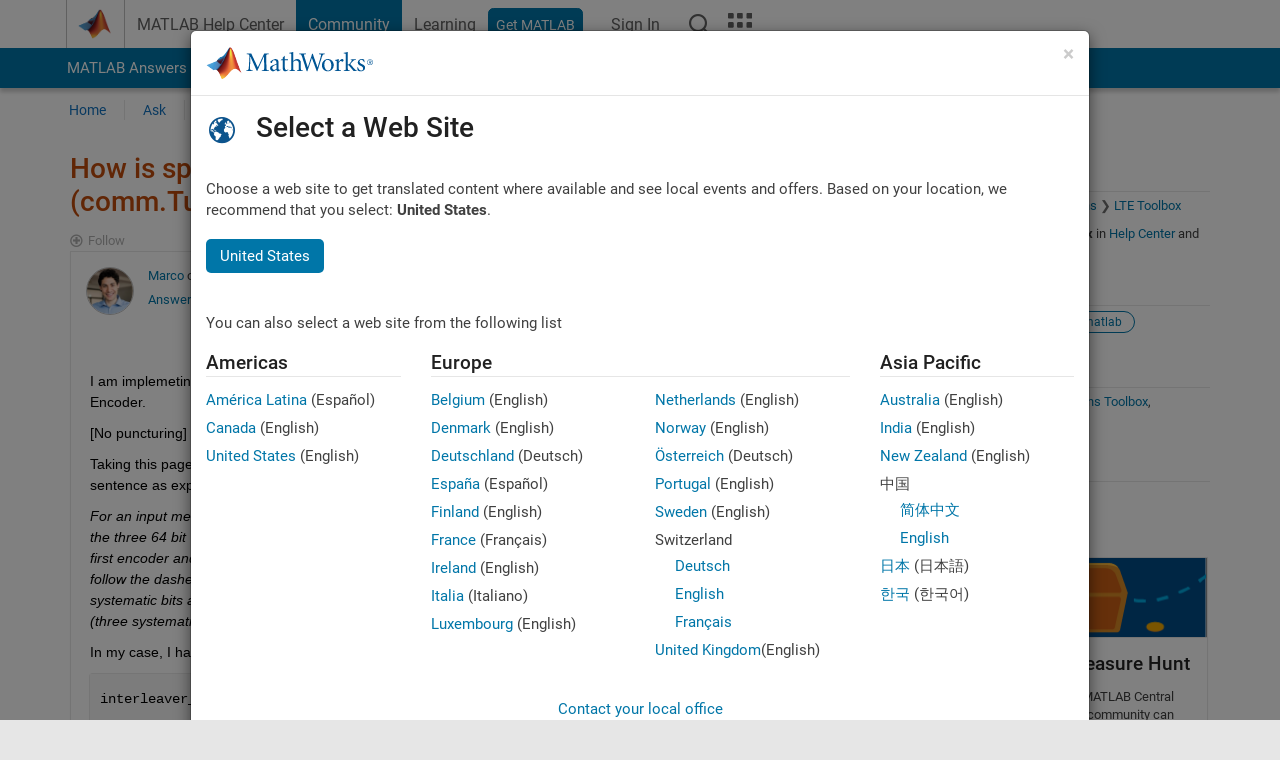

--- FILE ---
content_type: application/x-javascript;charset=utf-8
request_url: https://smetrics.mathworks.com/id?d_visid_ver=5.2.0&d_fieldgroup=A&mcorgid=B1441C8B533095C00A490D4D%40AdobeOrg&mid=92222998125569719515330261286970842778&ts=1768734984874
body_size: -34
content:
{"mid":"92222998125569719515330261286970842778"}